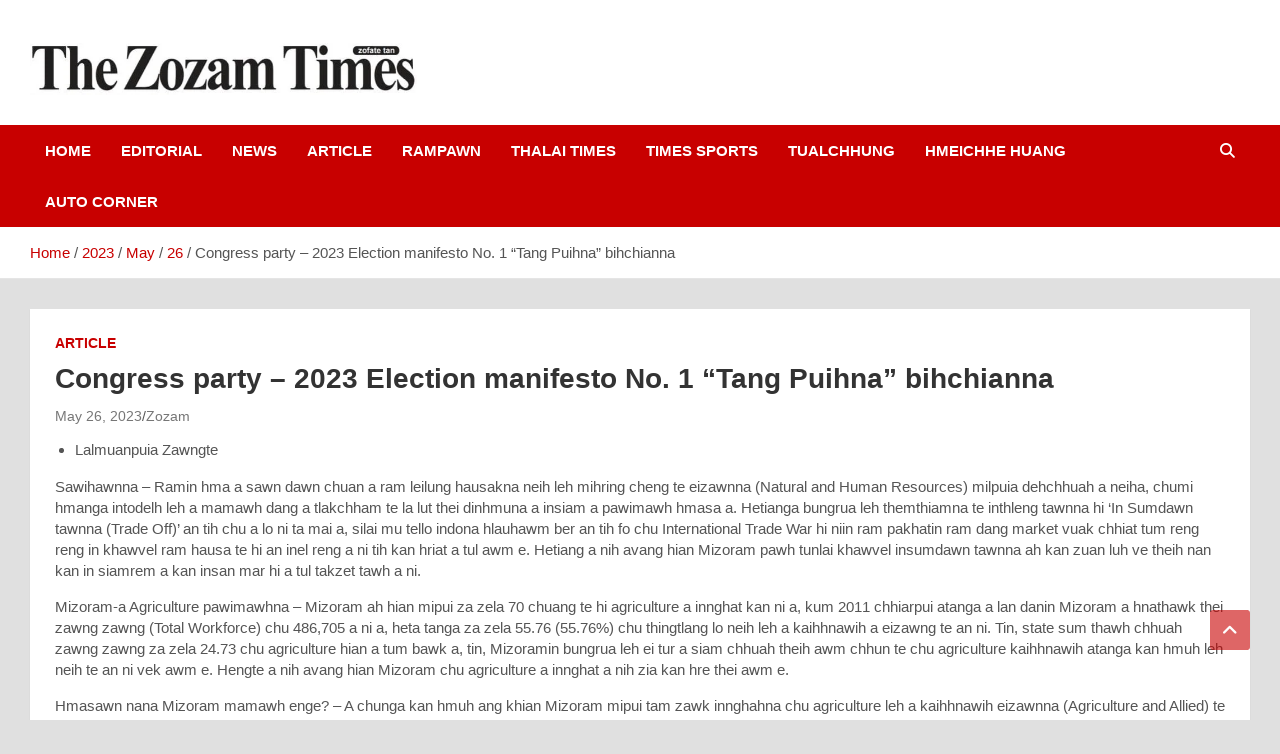

--- FILE ---
content_type: text/html; charset=UTF-8
request_url: https://thezozamtimes.in/2023/05/26/congress-party-2023-election-manifesto-no-1-tang-puihna-bihchianna/
body_size: 18947
content:
<!doctype html><html lang="en-US"><head><script data-no-optimize="1">var litespeed_docref=sessionStorage.getItem("litespeed_docref");litespeed_docref&&(Object.defineProperty(document,"referrer",{get:function(){return litespeed_docref}}),sessionStorage.removeItem("litespeed_docref"));</script> <meta charset="UTF-8"><meta name="viewport" content="width=device-width, initial-scale=1, shrink-to-fit=no"><link rel="profile" href="https://gmpg.org/xfn/11"><title>Congress party &#8211; 2023 Election manifesto No. 1 “Tang Puihna” bihchianna &#8211; The Zozam Times</title><style>#wpadminbar #wp-admin-bar-wccp_free_top_button .ab-icon:before {
	content: "\f160";
	color: #02CA02;
	top: 3px;
}
#wpadminbar #wp-admin-bar-wccp_free_top_button .ab-icon {
	transform: rotate(45deg);
}</style><meta name='robots' content='max-image-preview:large' /><style>img:is([sizes="auto" i], [sizes^="auto," i]) { contain-intrinsic-size: 3000px 1500px }</style><link rel='dns-prefetch' href='//www.googletagmanager.com' /><link rel='dns-prefetch' href='//fonts.googleapis.com' /><link rel='dns-prefetch' href='//pagead2.googlesyndication.com' /><link rel="alternate" type="application/rss+xml" title="The Zozam Times &raquo; Feed" href="https://thezozamtimes.in/feed/" /><link rel="alternate" type="application/rss+xml" title="The Zozam Times &raquo; Comments Feed" href="https://thezozamtimes.in/comments/feed/" /><link rel="alternate" type="application/rss+xml" title="The Zozam Times &raquo; Congress party &#8211; 2023 Election manifesto No. 1 “Tang Puihna” bihchianna Comments Feed" href="https://thezozamtimes.in/2023/05/26/congress-party-2023-election-manifesto-no-1-tang-puihna-bihchianna/feed/" /><link data-optimized="2" rel="stylesheet" href="https://thezozamtimes.in/wp-content/litespeed/css/9bbcf30337de53127ff8c67d3479223b.css?ver=c171c" /><style id='classic-theme-styles-inline-css' type='text/css'>/*! This file is auto-generated */
.wp-block-button__link{color:#fff;background-color:#32373c;border-radius:9999px;box-shadow:none;text-decoration:none;padding:calc(.667em + 2px) calc(1.333em + 2px);font-size:1.125em}.wp-block-file__button{background:#32373c;color:#fff;text-decoration:none}</style><style id='global-styles-inline-css' type='text/css'>:root{--wp--preset--aspect-ratio--square: 1;--wp--preset--aspect-ratio--4-3: 4/3;--wp--preset--aspect-ratio--3-4: 3/4;--wp--preset--aspect-ratio--3-2: 3/2;--wp--preset--aspect-ratio--2-3: 2/3;--wp--preset--aspect-ratio--16-9: 16/9;--wp--preset--aspect-ratio--9-16: 9/16;--wp--preset--color--black: #000000;--wp--preset--color--cyan-bluish-gray: #abb8c3;--wp--preset--color--white: #ffffff;--wp--preset--color--pale-pink: #f78da7;--wp--preset--color--vivid-red: #cf2e2e;--wp--preset--color--luminous-vivid-orange: #ff6900;--wp--preset--color--luminous-vivid-amber: #fcb900;--wp--preset--color--light-green-cyan: #7bdcb5;--wp--preset--color--vivid-green-cyan: #00d084;--wp--preset--color--pale-cyan-blue: #8ed1fc;--wp--preset--color--vivid-cyan-blue: #0693e3;--wp--preset--color--vivid-purple: #9b51e0;--wp--preset--gradient--vivid-cyan-blue-to-vivid-purple: linear-gradient(135deg,rgba(6,147,227,1) 0%,rgb(155,81,224) 100%);--wp--preset--gradient--light-green-cyan-to-vivid-green-cyan: linear-gradient(135deg,rgb(122,220,180) 0%,rgb(0,208,130) 100%);--wp--preset--gradient--luminous-vivid-amber-to-luminous-vivid-orange: linear-gradient(135deg,rgba(252,185,0,1) 0%,rgba(255,105,0,1) 100%);--wp--preset--gradient--luminous-vivid-orange-to-vivid-red: linear-gradient(135deg,rgba(255,105,0,1) 0%,rgb(207,46,46) 100%);--wp--preset--gradient--very-light-gray-to-cyan-bluish-gray: linear-gradient(135deg,rgb(238,238,238) 0%,rgb(169,184,195) 100%);--wp--preset--gradient--cool-to-warm-spectrum: linear-gradient(135deg,rgb(74,234,220) 0%,rgb(151,120,209) 20%,rgb(207,42,186) 40%,rgb(238,44,130) 60%,rgb(251,105,98) 80%,rgb(254,248,76) 100%);--wp--preset--gradient--blush-light-purple: linear-gradient(135deg,rgb(255,206,236) 0%,rgb(152,150,240) 100%);--wp--preset--gradient--blush-bordeaux: linear-gradient(135deg,rgb(254,205,165) 0%,rgb(254,45,45) 50%,rgb(107,0,62) 100%);--wp--preset--gradient--luminous-dusk: linear-gradient(135deg,rgb(255,203,112) 0%,rgb(199,81,192) 50%,rgb(65,88,208) 100%);--wp--preset--gradient--pale-ocean: linear-gradient(135deg,rgb(255,245,203) 0%,rgb(182,227,212) 50%,rgb(51,167,181) 100%);--wp--preset--gradient--electric-grass: linear-gradient(135deg,rgb(202,248,128) 0%,rgb(113,206,126) 100%);--wp--preset--gradient--midnight: linear-gradient(135deg,rgb(2,3,129) 0%,rgb(40,116,252) 100%);--wp--preset--font-size--small: 13px;--wp--preset--font-size--medium: 20px;--wp--preset--font-size--large: 36px;--wp--preset--font-size--x-large: 42px;--wp--preset--spacing--20: 0.44rem;--wp--preset--spacing--30: 0.67rem;--wp--preset--spacing--40: 1rem;--wp--preset--spacing--50: 1.5rem;--wp--preset--spacing--60: 2.25rem;--wp--preset--spacing--70: 3.38rem;--wp--preset--spacing--80: 5.06rem;--wp--preset--shadow--natural: 6px 6px 9px rgba(0, 0, 0, 0.2);--wp--preset--shadow--deep: 12px 12px 50px rgba(0, 0, 0, 0.4);--wp--preset--shadow--sharp: 6px 6px 0px rgba(0, 0, 0, 0.2);--wp--preset--shadow--outlined: 6px 6px 0px -3px rgba(255, 255, 255, 1), 6px 6px rgba(0, 0, 0, 1);--wp--preset--shadow--crisp: 6px 6px 0px rgba(0, 0, 0, 1);}:where(.is-layout-flex){gap: 0.5em;}:where(.is-layout-grid){gap: 0.5em;}body .is-layout-flex{display: flex;}.is-layout-flex{flex-wrap: wrap;align-items: center;}.is-layout-flex > :is(*, div){margin: 0;}body .is-layout-grid{display: grid;}.is-layout-grid > :is(*, div){margin: 0;}:where(.wp-block-columns.is-layout-flex){gap: 2em;}:where(.wp-block-columns.is-layout-grid){gap: 2em;}:where(.wp-block-post-template.is-layout-flex){gap: 1.25em;}:where(.wp-block-post-template.is-layout-grid){gap: 1.25em;}.has-black-color{color: var(--wp--preset--color--black) !important;}.has-cyan-bluish-gray-color{color: var(--wp--preset--color--cyan-bluish-gray) !important;}.has-white-color{color: var(--wp--preset--color--white) !important;}.has-pale-pink-color{color: var(--wp--preset--color--pale-pink) !important;}.has-vivid-red-color{color: var(--wp--preset--color--vivid-red) !important;}.has-luminous-vivid-orange-color{color: var(--wp--preset--color--luminous-vivid-orange) !important;}.has-luminous-vivid-amber-color{color: var(--wp--preset--color--luminous-vivid-amber) !important;}.has-light-green-cyan-color{color: var(--wp--preset--color--light-green-cyan) !important;}.has-vivid-green-cyan-color{color: var(--wp--preset--color--vivid-green-cyan) !important;}.has-pale-cyan-blue-color{color: var(--wp--preset--color--pale-cyan-blue) !important;}.has-vivid-cyan-blue-color{color: var(--wp--preset--color--vivid-cyan-blue) !important;}.has-vivid-purple-color{color: var(--wp--preset--color--vivid-purple) !important;}.has-black-background-color{background-color: var(--wp--preset--color--black) !important;}.has-cyan-bluish-gray-background-color{background-color: var(--wp--preset--color--cyan-bluish-gray) !important;}.has-white-background-color{background-color: var(--wp--preset--color--white) !important;}.has-pale-pink-background-color{background-color: var(--wp--preset--color--pale-pink) !important;}.has-vivid-red-background-color{background-color: var(--wp--preset--color--vivid-red) !important;}.has-luminous-vivid-orange-background-color{background-color: var(--wp--preset--color--luminous-vivid-orange) !important;}.has-luminous-vivid-amber-background-color{background-color: var(--wp--preset--color--luminous-vivid-amber) !important;}.has-light-green-cyan-background-color{background-color: var(--wp--preset--color--light-green-cyan) !important;}.has-vivid-green-cyan-background-color{background-color: var(--wp--preset--color--vivid-green-cyan) !important;}.has-pale-cyan-blue-background-color{background-color: var(--wp--preset--color--pale-cyan-blue) !important;}.has-vivid-cyan-blue-background-color{background-color: var(--wp--preset--color--vivid-cyan-blue) !important;}.has-vivid-purple-background-color{background-color: var(--wp--preset--color--vivid-purple) !important;}.has-black-border-color{border-color: var(--wp--preset--color--black) !important;}.has-cyan-bluish-gray-border-color{border-color: var(--wp--preset--color--cyan-bluish-gray) !important;}.has-white-border-color{border-color: var(--wp--preset--color--white) !important;}.has-pale-pink-border-color{border-color: var(--wp--preset--color--pale-pink) !important;}.has-vivid-red-border-color{border-color: var(--wp--preset--color--vivid-red) !important;}.has-luminous-vivid-orange-border-color{border-color: var(--wp--preset--color--luminous-vivid-orange) !important;}.has-luminous-vivid-amber-border-color{border-color: var(--wp--preset--color--luminous-vivid-amber) !important;}.has-light-green-cyan-border-color{border-color: var(--wp--preset--color--light-green-cyan) !important;}.has-vivid-green-cyan-border-color{border-color: var(--wp--preset--color--vivid-green-cyan) !important;}.has-pale-cyan-blue-border-color{border-color: var(--wp--preset--color--pale-cyan-blue) !important;}.has-vivid-cyan-blue-border-color{border-color: var(--wp--preset--color--vivid-cyan-blue) !important;}.has-vivid-purple-border-color{border-color: var(--wp--preset--color--vivid-purple) !important;}.has-vivid-cyan-blue-to-vivid-purple-gradient-background{background: var(--wp--preset--gradient--vivid-cyan-blue-to-vivid-purple) !important;}.has-light-green-cyan-to-vivid-green-cyan-gradient-background{background: var(--wp--preset--gradient--light-green-cyan-to-vivid-green-cyan) !important;}.has-luminous-vivid-amber-to-luminous-vivid-orange-gradient-background{background: var(--wp--preset--gradient--luminous-vivid-amber-to-luminous-vivid-orange) !important;}.has-luminous-vivid-orange-to-vivid-red-gradient-background{background: var(--wp--preset--gradient--luminous-vivid-orange-to-vivid-red) !important;}.has-very-light-gray-to-cyan-bluish-gray-gradient-background{background: var(--wp--preset--gradient--very-light-gray-to-cyan-bluish-gray) !important;}.has-cool-to-warm-spectrum-gradient-background{background: var(--wp--preset--gradient--cool-to-warm-spectrum) !important;}.has-blush-light-purple-gradient-background{background: var(--wp--preset--gradient--blush-light-purple) !important;}.has-blush-bordeaux-gradient-background{background: var(--wp--preset--gradient--blush-bordeaux) !important;}.has-luminous-dusk-gradient-background{background: var(--wp--preset--gradient--luminous-dusk) !important;}.has-pale-ocean-gradient-background{background: var(--wp--preset--gradient--pale-ocean) !important;}.has-electric-grass-gradient-background{background: var(--wp--preset--gradient--electric-grass) !important;}.has-midnight-gradient-background{background: var(--wp--preset--gradient--midnight) !important;}.has-small-font-size{font-size: var(--wp--preset--font-size--small) !important;}.has-medium-font-size{font-size: var(--wp--preset--font-size--medium) !important;}.has-large-font-size{font-size: var(--wp--preset--font-size--large) !important;}.has-x-large-font-size{font-size: var(--wp--preset--font-size--x-large) !important;}
:where(.wp-block-post-template.is-layout-flex){gap: 1.25em;}:where(.wp-block-post-template.is-layout-grid){gap: 1.25em;}
:where(.wp-block-columns.is-layout-flex){gap: 2em;}:where(.wp-block-columns.is-layout-grid){gap: 2em;}
:root :where(.wp-block-pullquote){font-size: 1.5em;line-height: 1.6;}</style> <script type="litespeed/javascript" data-src="https://thezozamtimes.in/wp-includes/js/jquery/jquery.min.js" id="jquery-core-js"></script> <!--[if lt IE 9]> <script type="text/javascript" src="https://thezozamtimes.in/wp-content/themes/newscard/assets/js/html5.js" id="html5-js"></script> <![endif]--> <script type="litespeed/javascript" data-src="https://www.googletagmanager.com/gtag/js?id=GT-PJSNDKW" id="google_gtagjs-js"></script> <script id="google_gtagjs-js-after" type="litespeed/javascript">window.dataLayer=window.dataLayer||[];function gtag(){dataLayer.push(arguments)}
gtag("set","linker",{"domains":["thezozamtimes.in"]});gtag("js",new Date());gtag("set","developer_id.dZTNiMT",!0);gtag("config","GT-PJSNDKW")</script> <link rel="https://api.w.org/" href="https://thezozamtimes.in/wp-json/" /><link rel="alternate" title="JSON" type="application/json" href="https://thezozamtimes.in/wp-json/wp/v2/posts/35519" /><link rel="EditURI" type="application/rsd+xml" title="RSD" href="https://thezozamtimes.in/xmlrpc.php?rsd" /><meta name="generator" content="WordPress 6.8.3" /><link rel="canonical" href="https://thezozamtimes.in/2023/05/26/congress-party-2023-election-manifesto-no-1-tang-puihna-bihchianna/" /><link rel='shortlink' href='https://thezozamtimes.in/?p=35519' /><link rel="alternate" title="oEmbed (JSON)" type="application/json+oembed" href="https://thezozamtimes.in/wp-json/oembed/1.0/embed?url=https%3A%2F%2Fthezozamtimes.in%2F2023%2F05%2F26%2Fcongress-party-2023-election-manifesto-no-1-tang-puihna-bihchianna%2F" /><link rel="alternate" title="oEmbed (XML)" type="text/xml+oembed" href="https://thezozamtimes.in/wp-json/oembed/1.0/embed?url=https%3A%2F%2Fthezozamtimes.in%2F2023%2F05%2F26%2Fcongress-party-2023-election-manifesto-no-1-tang-puihna-bihchianna%2F&#038;format=xml" /><meta name="generator" content="Site Kit by Google 1.131.0" /><script id="wpcp_disable_selection" type="litespeed/javascript">var image_save_msg='You are not allowed to save images!';var no_menu_msg='Context Menu disabled!';var smessage="Content is protected !!";function disableEnterKey(e){var elemtype=e.target.tagName;elemtype=elemtype.toUpperCase();if(elemtype=="TEXT"||elemtype=="TEXTAREA"||elemtype=="INPUT"||elemtype=="PASSWORD"||elemtype=="SELECT"||elemtype=="OPTION"||elemtype=="EMBED"){elemtype='TEXT'}
if(e.ctrlKey){var key;if(window.event)
key=window.event.keyCode;else key=e.which;if(elemtype!='TEXT'&&(key==97||key==65||key==67||key==99||key==88||key==120||key==26||key==85||key==86||key==83||key==43||key==73)){if(wccp_free_iscontenteditable(e))return!0;show_wpcp_message('You are not allowed to copy content or view source');return!1}else return!0}}
function wccp_free_iscontenteditable(e){var e=e||window.event;var target=e.target||e.srcElement;var elemtype=e.target.nodeName;elemtype=elemtype.toUpperCase();var iscontenteditable="false";if(typeof target.getAttribute!="undefined")iscontenteditable=target.getAttribute("contenteditable");var iscontenteditable2=!1;if(typeof target.isContentEditable!="undefined")iscontenteditable2=target.isContentEditable;if(target.parentElement.isContentEditable)iscontenteditable2=!0;if(iscontenteditable=="true"||iscontenteditable2==!0){if(typeof target.style!="undefined")target.style.cursor="text";return!0}}
function disable_copy(e){var e=e||window.event;var elemtype=e.target.tagName;elemtype=elemtype.toUpperCase();if(elemtype=="TEXT"||elemtype=="TEXTAREA"||elemtype=="INPUT"||elemtype=="PASSWORD"||elemtype=="SELECT"||elemtype=="OPTION"||elemtype=="EMBED"){elemtype='TEXT'}
if(wccp_free_iscontenteditable(e))return!0;var isSafari=/Safari/.test(navigator.userAgent)&&/Apple Computer/.test(navigator.vendor);var checker_IMG='';if(elemtype=="IMG"&&checker_IMG=='checked'&&e.detail>=2){show_wpcp_message(alertMsg_IMG);return!1}
if(elemtype!="TEXT"){if(smessage!==""&&e.detail==2)
show_wpcp_message(smessage);if(isSafari)
return!0;else return!1}}
function disable_copy_ie(){var e=e||window.event;var elemtype=window.event.srcElement.nodeName;elemtype=elemtype.toUpperCase();if(wccp_free_iscontenteditable(e))return!0;if(elemtype=="IMG"){show_wpcp_message(alertMsg_IMG);return!1}
if(elemtype!="TEXT"&&elemtype!="TEXTAREA"&&elemtype!="INPUT"&&elemtype!="PASSWORD"&&elemtype!="SELECT"&&elemtype!="OPTION"&&elemtype!="EMBED"){return!1}}
function reEnable(){return!0}
document.onkeydown=disableEnterKey;document.onselectstart=disable_copy_ie;if(navigator.userAgent.indexOf('MSIE')==-1){document.onmousedown=disable_copy;document.onclick=reEnable}
function disableSelection(target){if(typeof target.onselectstart!="undefined")
target.onselectstart=disable_copy_ie;else if(typeof target.style.MozUserSelect!="undefined"){target.style.MozUserSelect="none"}else target.onmousedown=function(){return!1}
target.style.cursor="default"}
window.onload=function(){disableSelection(document.body)};var onlongtouch;var timer;var touchduration=1000;var elemtype="";function touchstart(e){var e=e||window.event;var target=e.target||e.srcElement;elemtype=window.event.srcElement.nodeName;elemtype=elemtype.toUpperCase();if(!wccp_pro_is_passive())e.preventDefault();if(!timer){timer=setTimeout(onlongtouch,touchduration)}}
function touchend(){if(timer){clearTimeout(timer);timer=null}
onlongtouch()}
onlongtouch=function(e){if(elemtype!="TEXT"&&elemtype!="TEXTAREA"&&elemtype!="INPUT"&&elemtype!="PASSWORD"&&elemtype!="SELECT"&&elemtype!="EMBED"&&elemtype!="OPTION"){if(window.getSelection){if(window.getSelection().empty){window.getSelection().empty()}else if(window.getSelection().removeAllRanges){window.getSelection().removeAllRanges()}}else if(document.selection){document.selection.empty()}
return!1}};document.addEventListener("DOMContentLiteSpeedLoaded",function(event){window.addEventListener("touchstart",touchstart,!1);window.addEventListener("touchend",touchend,!1)});function wccp_pro_is_passive(){var cold=!1,hike=function(){};try{const object1={};var aid=Object.defineProperty(object1,'passive',{get(){cold=!0}});window.addEventListener('test',hike,aid);window.removeEventListener('test',hike,aid)}catch(e){}
return cold}</script> <script id="wpcp_disable_Right_Click" type="litespeed/javascript">document.ondragstart=function(){return!1}
function nocontext(e){return!1}
document.oncontextmenu=nocontext</script> <style>.unselectable
{
-moz-user-select:none;
-webkit-user-select:none;
cursor: default;
}
html
{
-webkit-touch-callout: none;
-webkit-user-select: none;
-khtml-user-select: none;
-moz-user-select: none;
-ms-user-select: none;
user-select: none;
-webkit-tap-highlight-color: rgba(0,0,0,0);
}</style> <script id="wpcp_css_disable_selection" type="litespeed/javascript">var e=document.getElementsByTagName('body')[0];if(e){e.setAttribute('unselectable',"on")}</script> <link rel="pingback" href="https://thezozamtimes.in/xmlrpc.php"><meta name="google-adsense-platform-account" content="ca-host-pub-2644536267352236"><meta name="google-adsense-platform-domain" content="sitekit.withgoogle.com">
<style type="text/css">.recentcomments a{display:inline !important;padding:0 !important;margin:0 !important;}</style><style type="text/css">.site-title,
			.site-description {
				position: absolute;
				clip: rect(1px, 1px, 1px, 1px);
			}</style><style type="text/css" id="custom-background-css">body.custom-background { background-color: #e0e0e0; }</style> <script type="litespeed/javascript" data-src="https://pagead2.googlesyndication.com/pagead/js/adsbygoogle.js?client=ca-pub-7957195399760824&amp;host=ca-host-pub-2644536267352236" crossorigin="anonymous"></script> <link rel="icon" href="https://thezozamtimes.in/wp-content/uploads/2021/10/index-150x150.png" sizes="32x32" /><link rel="icon" href="https://thezozamtimes.in/wp-content/uploads/2021/10/index.png" sizes="192x192" /><link rel="apple-touch-icon" href="https://thezozamtimes.in/wp-content/uploads/2021/10/index.png" /><meta name="msapplication-TileImage" content="https://thezozamtimes.in/wp-content/uploads/2021/10/index.png" /></head><body class="wp-singular post-template-default single single-post postid-35519 single-format-aside custom-background wp-custom-logo wp-theme-newscard theme-body unselectable"><div id="page" class="site">
<a class="skip-link screen-reader-text" href="#content">Skip to content</a><header id="masthead" class="site-header"><nav class="navbar navbar-expand-lg d-block"><div class="navbar-head" ><div class="container"><div class="row navbar-head-row align-items-center"><div class="col-lg-4"><div class="site-branding navbar-brand">
<a href="https://thezozamtimes.in/" class="custom-logo-link" rel="home"><img data-lazyloaded="1" src="[data-uri]" width="691" height="116" data-src="https://thezozamtimes.in/wp-content/uploads/2021/08/cropped-zoram.jpg" class="custom-logo" alt="The Zozam Times" decoding="async" fetchpriority="high" data-srcset="https://thezozamtimes.in/wp-content/uploads/2021/08/cropped-zoram.jpg 691w, https://thezozamtimes.in/wp-content/uploads/2021/08/cropped-zoram-300x50.jpg 300w" data-sizes="(max-width: 691px) 100vw, 691px" /></a><h2 class="site-title"><a href="https://thezozamtimes.in/" rel="home">The Zozam Times</a></h2><p class="site-description">Zo fate tan</p></div></div></div></div></div><div class="navigation-bar"><div class="navigation-bar-top"><div class="container">
<button class="navbar-toggler menu-toggle" type="button" data-toggle="collapse" data-target="#navbarCollapse" aria-controls="navbarCollapse" aria-expanded="false" aria-label="Toggle navigation"></button>
<span class="search-toggle"></span></div><div class="search-bar"><div class="container"><div class="search-block off"><form action="https://thezozamtimes.in/" method="get" class="search-form">
<label class="assistive-text"> Search </label><div class="input-group">
<input type="search" value="" placeholder="Search" class="form-control s" name="s"><div class="input-group-prepend">
<button class="btn btn-theme">Search</button></div></div></form></div></div></div></div><div class="navbar-main"><div class="container"><div class="collapse navbar-collapse" id="navbarCollapse"><div id="site-navigation" class="main-navigation nav-uppercase" role="navigation"><ul class="nav-menu navbar-nav d-lg-block"><li id="menu-item-18" class="menu-item menu-item-type-post_type menu-item-object-page menu-item-home menu-item-18"><a href="https://thezozamtimes.in/">HOME</a></li><li id="menu-item-370" class="menu-item menu-item-type-taxonomy menu-item-object-category menu-item-370"><a href="https://thezozamtimes.in/category/editorial/">Editorial</a></li><li id="menu-item-17" class="menu-item menu-item-type-post_type menu-item-object-page current_page_parent menu-item-17"><a href="https://thezozamtimes.in/blog/">News</a></li><li id="menu-item-19" class="menu-item menu-item-type-taxonomy menu-item-object-category current-post-ancestor current-menu-parent current-post-parent menu-item-19"><a href="https://thezozamtimes.in/category/thalai-times/">Article</a></li><li id="menu-item-20" class="menu-item menu-item-type-taxonomy menu-item-object-category menu-item-20"><a href="https://thezozamtimes.in/category/rampawn/">Rampawn</a></li><li id="menu-item-21" class="menu-item menu-item-type-taxonomy menu-item-object-category menu-item-21"><a href="https://thezozamtimes.in/category/thalai-times-2/">Thalai times</a></li><li id="menu-item-22" class="menu-item menu-item-type-taxonomy menu-item-object-category menu-item-22"><a href="https://thezozamtimes.in/category/times-sports/">Times sports</a></li><li id="menu-item-23" class="menu-item menu-item-type-taxonomy menu-item-object-category menu-item-23"><a href="https://thezozamtimes.in/category/tualchhung/">Tualchhung</a></li><li id="menu-item-8962" class="menu-item menu-item-type-taxonomy menu-item-object-category menu-item-8962"><a href="https://thezozamtimes.in/category/hmeichhe-huang/">Hmeichhe Huang</a></li><li id="menu-item-8963" class="menu-item menu-item-type-taxonomy menu-item-object-category menu-item-8963"><a href="https://thezozamtimes.in/category/auto-corner/">Auto Corner</a></li></ul></div></div><div class="nav-search">
<span class="search-toggle"></span></div></div></div></div></nav><div id="breadcrumb"><div class="container"><div role="navigation" aria-label="Breadcrumbs" class="breadcrumb-trail breadcrumbs" itemprop="breadcrumb"><ul class="trail-items" itemscope itemtype="http://schema.org/BreadcrumbList"><meta name="numberOfItems" content="5" /><meta name="itemListOrder" content="Ascending" /><li itemprop="itemListElement" itemscope itemtype="http://schema.org/ListItem" class="trail-item trail-begin"><a href="https://thezozamtimes.in/" rel="home" itemprop="item"><span itemprop="name">Home</span></a><meta itemprop="position" content="1" /></li><li itemprop="itemListElement" itemscope itemtype="http://schema.org/ListItem" class="trail-item"><a href="https://thezozamtimes.in/2023/" itemprop="item"><span itemprop="name">2023</span></a><meta itemprop="position" content="2" /></li><li itemprop="itemListElement" itemscope itemtype="http://schema.org/ListItem" class="trail-item"><a href="https://thezozamtimes.in/2023/05/" itemprop="item"><span itemprop="name">May</span></a><meta itemprop="position" content="3" /></li><li itemprop="itemListElement" itemscope itemtype="http://schema.org/ListItem" class="trail-item"><a href="https://thezozamtimes.in/2023/05/26/" itemprop="item"><span itemprop="name">26</span></a><meta itemprop="position" content="4" /></li><li itemprop="itemListElement" itemscope itemtype="http://schema.org/ListItem" class="trail-item trail-end"><span itemprop="name">Congress party &#8211; 2023 Election manifesto No. 1 “Tang Puihna” bihchianna</span><meta itemprop="position" content="5" /></li></ul></div></div></div></header><div id="content" class="site-content "><div class="container"><div class="row justify-content-center site-content-row"><div id="primary" class="col-lg-12 content-area"><main id="main" class="site-main"><div class="post-35519 post type-post status-publish format-aside hentry category-thalai-times post_format-post-format-aside"><div class="entry-meta category-meta"><div class="cat-links"><a href="https://thezozamtimes.in/category/thalai-times/" rel="category tag">Article</a></div></div><header class="entry-header"><h1 class="entry-title">Congress party &#8211; 2023 Election manifesto No. 1 “Tang Puihna” bihchianna</h1><div class="entry-meta"><div class="date"><a href="https://thezozamtimes.in/2023/05/26/congress-party-2023-election-manifesto-no-1-tang-puihna-bihchianna/" title="Congress party &#8211; 2023 Election manifesto No. 1 “Tang Puihna” bihchianna">May 26, 2023</a></div><div class="by-author vcard author"><a href="https://thezozamtimes.in/author/admin/">Zozam</a></div></div></header><div class="entry-content"><ul class="wp-block-list"><li>Lalmuanpuia Zawngte</li></ul><p>Sawihawnna – Ramin hma a sawn dawn chuan a ram leilung hausakna neih leh mihring cheng te eizawnna (Natural and Human Resources) milpuia dehchhuah a neiha, chumi hmanga intodelh leh a mamawh dang a tlakchham te la lut thei dinhmuna a insiam a pawimawh hmasa a. Hetianga bungrua leh themthiamna te inthleng tawnna hi ‘In Sumdawn tawnna (Trade Off)’ an tih chu a lo ni ta mai a, silai mu tello indona hlauhawm ber an tih fo chu International Trade War hi niin ram pakhatin ram dang market vuak chhiat tum reng reng in khawvel ram hausa te hi an inel reng a ni tih kan hriat a tul awm e. Hetiang a nih avang hian Mizoram pawh tunlai khawvel insumdawn tawnna ah kan zuan luh ve theih nan kan in siamrem a kan insan mar hi a tul takzet tawh a ni.</p><p>Mizoram-a Agriculture pawimawhna – Mizoram ah hian mipui za zela 70 chuang te hi agriculture a innghat kan ni a, kum 2011 chhiarpui atanga a lan danin Mizoram a hnathawk thei zawng zawng (Total Workforce) chu 486,705 a ni a, heta tanga za zela 55.76 (55.76%) chu thingtlang lo neih leh a kaihhnawih a eizawng te an ni. Tin, state sum thawh chhuah zawng zawng za zela 24.73 chu agriculture hian a tum bawk a, tin, Mizoramin bungrua leh ei tur a siam chhuah theih awm chhun te chu agriculture kaihhnawih atanga kan hmuh leh neih te an ni vek awm e. Hengte a nih avang hian Mizoram chu agriculture a innghat a nih zia kan hre thei awm e.</p><p>Hmasawn nana Mizoram mamawh enge? – A chunga kan hmuh ang khian Mizoram mipui tam zawk innghahna chu agriculture leh a kaihhnawih eizawnna (Agriculture and Allied) te a ni a, Mizoram hmasawnna tak tak pawh a hril thui hle a ni. Kum 2011 census in a tarlan danin Mizoram-a mihring 525,435 te chu thingtlang lama khawsa niin heta tanga mi 271,390 i.e., 51.66 % te chu thingtlang lo neih (Jhum Cultivation) a eizawng an ni. A awmzia ber ni a lang chu- Mizoram ah hmasawnna tak tak thlen tir tur chuan heng thingtlang kut hmathawk te dinhmun siam that leh dehchhuah tam zawk an lo neih theih nana theihtawp a tan lak hi sorkar mawhphurhna a ni chiang hle a ni.</p><p>Kum 2023 MLA Election-a Congress Party Manifesto chu Enge ni? – Congress Party Manifesto No.1 ‘TANG PUIHNA’ hi a zavai chuan kan tar chhuak senglo anga mahse a hlawm lian (main points) deuh deuh 4-te han tarlang ta ila-</p><ol class="wp-block-list"><li>Kut hnathawktu, hlawhtling mek leh hlawhtling mai thei dinhmuna ding, theihtawpa tang mekte tan – kawng tha,thali chin uar tur bik siam, thlai hralhna leh thiar velna (Marketing &amp; Transportation), thlai venhimna lam, etc., etc.,.</li><li>Sorkar ruahmanna hnuaia intodelh tura tang duh, mahnia bul tan ngaihna hre silo te, tan nachang hrelo te pawh zirtirna leh kaihhruaina pein hetiang hian chhawmdawl an ni ang.</li><li>Thalai, sorkar hna hmuh loh avanga thawhchhuah nei thei loten, an thiam zawng leh theih zawng hmanga ei an hmuh theih dan tur kawng zawn sakin a tul anga chhawmdawl an ni ang – Targetted Skill Development, Entrepreneurship Development Programme, Technical leh<br>Language Free Training kalpui a ni ang.</li><li>Mi vanduai bik te, rilru leh taksa lama harsatna neih avanga engti kawng maha tan la ve theilo te tan – Social Security Scheme kalpui a ni ang.</li></ol><p>Manifesto Rintlak leh Hlawhtling thei tur a ni em? – A chunga Mizoram leh thingtlang kut hnathawk te dinhmun kan han tarlan tak te atanga ngaihtuah chuan Congress Party Manifesto-2023 hi Mizoram hmasawnna tur atana innghahna lungphum’ ti a sawi tlak a ni hial awm e. Mizoramah hian mihring 571,771 te chu khawpui (Urban Areas) a awm an ni a, a bak mihring 525,435 te chu thingtlang a awm an ni ve thung a, hetihlai erawh chuan Mizorama khawpui leh thingtlang dinhmun erawhchu a inthlau em em thung a ni. Tin, mihring nun leh hmun intluktlan lohna (Human and Regional Inequalities) lanasa lutuk hian Mizoram hmasawn loh zia chiang takin a rawn tarlang bawk a, heng intluktlan lohna tibo tur hian thingtlang hmasawnna tur a rang lama sorkar in a buatsaih char char hi tihmakmawh kan ti thei ang. Chuvangin, a chunga Congress Party Manifesto kan han tarlan tak te khi harsa lutuk loa tihhlawhtlin mai theih thil te a nih bak ah thingtlang hmasawnna kailawn rahbi hmasa te an nih avangin a rintlak a, Mizoram tan hmasawnna bulpui leh innghah ngamna a tih theih awm e.</p><p>Dehchhuah Tam zawk engtin nge kan neih theih ang? – India ram ang bawkin Mizoram ah hian mipui tam zawk fe chu thingtlang lo neih – kut hnathawk a eizawng an nih laiin sum dehchhuah erawh chu za zela 24.73 choh a ni a. Hei vang hian chaw leh sum chang thlai dehchhuah tam zawk dan tur ngaihtuah a tan lak sauh sauh hi a tul hle. Thlai chi hrang hrang kan lo thar chhuah theih nana thil tul hmasa leh rawtna te han tarlang ta ila –</p><ol class="wp-block-list"><li>Tlangram lo neih (Jhum Cultivation) hi Terrace Farming/Permanent Farming-a thlak,</li><li>Tunlai themthiamna (New Technologies) hman uar,</li><li>Hmun/Ram thar zuan zel lova leilung pangai hmang reng thei tura buatsaih (Enhancing Soil Quality),</li><li>Lo neitu ten hma thar an lak zel na tura an mamawh sum pukna tur awlsam zawk siam sak leh an hlawhchham palh pawha invenna tur tha tak siam sak (Agricultural Credit and Crop Insurance) te,</li><li>Thlai thar dehchhuah te tih ralna tur ngaihtuah (Efficient Market).</li></ol><p>Heng rawtna hrang hrang kan han chhawpchhuah tak te hi a taka chan tir tur pawhin thil harsa lutuk tur a awm miahlo a, Congress Party Manifesto – 2023 nen pawh nasa takin inanna thui tak a nei awm e.</p><p>Tlangkawmna &#8211; Mizoram ah sorkar hrang hrang lo piang tawh in agriculture hmasawnna tur chuan hma an han la ve bawk thin nachungin hmasawn tur tak tak atana tih takzet a hmalakna erawh hmuh tur a la awmlo ti ila kan sawi sual awm love. Amaherawhchu, Congress Party Pu Lalsawta kaihhruai ten Party Manifesto-a an chhawp chhuah tak te ngun taka han bih vang vang chuan thil lawmawm leh tih tak tak tumna a awm niin a lang a. Mizoram, a bik takin thingtlang kut hnathawktu te tan chuan na taka bawh huam huam chi ni awm tak a ni.</p></div></div><nav class="navigation post-navigation" aria-label="Posts"><h2 class="screen-reader-text">Post navigation</h2><div class="nav-links"><div class="nav-previous"><a href="https://thezozamtimes.in/2023/05/26/he-ramin-a-mamawh-chu/" rel="prev">He ramin a mamawh chu</a></div><div class="nav-next"><a href="https://thezozamtimes.in/2023/05/26/indona-vang-aiin-sik-leh-sa-khaihhnawih-chhiatna-vanga-baihvai-tam-zawk/" rel="next">Indona vang aiin sik leh sa khaihhnawih chhiatna vanga baihvai tam zawk</a></div></div></nav><div id="comments" class="comments-area"><div id="respond" class="comment-respond"><h3 id="reply-title" class="comment-reply-title">Leave a Reply <small><a rel="nofollow" id="cancel-comment-reply-link" href="/2023/05/26/congress-party-2023-election-manifesto-no-1-tang-puihna-bihchianna/#respond" style="display:none;">Cancel reply</a></small></h3><p class="must-log-in">You must be <a href="https://thezozamtimes.in/wp-login.php?redirect_to=https%3A%2F%2Fthezozamtimes.in%2F2023%2F05%2F26%2Fcongress-party-2023-election-manifesto-no-1-tang-puihna-bihchianna%2F">logged in</a> to post a comment.</p></div></div></main></div></div></div></div><footer id="colophon" class="site-footer" role="contentinfo"><div class="container"><section class="featured-stories"><h3 class="stories-title">
<a href="https://thezozamtimes.in/category/times-sports/">Times Sports</a></h3><div class="row gutter-parent-14"><div class="col-sm-6 col-lg-3"><div class="post-boxed"><div class="post-img-wrap"><div class="featured-post-img">
<a href="https://thezozamtimes.in/2026/01/16/sports-minister-in-nunsanga-lawmpuina-pawisa-fai-hlan/" class="post-img" style="background-image: url('https://thezozamtimes.in/wp-content/uploads/2026/01/Clipboard06-2-1024x770.jpg');"></a></div><div class="entry-meta category-meta"><div class="cat-links"><a href="https://thezozamtimes.in/category/times-sports/" rel="category tag">Times sports</a></div></div></div><div class="post-content"><h3 class="entry-title"><a href="https://thezozamtimes.in/2026/01/16/sports-minister-in-nunsanga-lawmpuina-pawisa-fai-hlan/">Sports minister-in Nunsanga lawmpuina pawisa fai hlan</a></h3><div class="entry-meta"><div class="date"><a href="https://thezozamtimes.in/2026/01/16/sports-minister-in-nunsanga-lawmpuina-pawisa-fai-hlan/" title="Sports minister-in Nunsanga lawmpuina pawisa fai hlan">January 16, 2026</a></div><div class="by-author vcard author"><a href="https://thezozamtimes.in/author/admin/">Zozam</a></div></div></div></div></div><div class="col-sm-6 col-lg-3"><div class="post-boxed"><div class="post-img-wrap"><div class="featured-post-img">
<a href="https://thezozamtimes.in/2026/01/16/grassroot-cricket-ah-midland-leh-nepali-school-champion/" class="post-img" style="background-image: url('https://thezozamtimes.in/wp-content/uploads/2026/01/Clipboard05-2-1024x576.jpg');"></a></div><div class="entry-meta category-meta"><div class="cat-links"><a href="https://thezozamtimes.in/category/times-sports/" rel="category tag">Times sports</a></div></div></div><div class="post-content"><h3 class="entry-title"><a href="https://thezozamtimes.in/2026/01/16/grassroot-cricket-ah-midland-leh-nepali-school-champion/">Grassroot cricket-ah Midland leh Nepali school champion</a></h3><div class="entry-meta"><div class="date"><a href="https://thezozamtimes.in/2026/01/16/grassroot-cricket-ah-midland-leh-nepali-school-champion/" title="Grassroot cricket-ah Midland leh Nepali school champion">January 16, 2026</a></div><div class="by-author vcard author"><a href="https://thezozamtimes.in/author/admin/">Zozam</a></div></div></div></div></div><div class="col-sm-6 col-lg-3"><div class="post-boxed"><div class="post-img-wrap"><div class="featured-post-img">
<a href="https://thezozamtimes.in/2026/01/15/fifa-in-2026-world-cup-a-thawhpui-atan-tiktok-thlang/" class="post-img" style="background-image: url('https://thezozamtimes.in/wp-content/uploads/2026/01/Clipboard04-2-1024x512.jpg');"></a></div><div class="entry-meta category-meta"><div class="cat-links"><a href="https://thezozamtimes.in/category/times-sports/" rel="category tag">Times sports</a></div></div></div><div class="post-content"><h3 class="entry-title"><a href="https://thezozamtimes.in/2026/01/15/fifa-in-2026-world-cup-a-thawhpui-atan-tiktok-thlang/">FIFA-in 2026 World Cup-a thawhpui atan TikTok thlang</a></h3><div class="entry-meta"><div class="date"><a href="https://thezozamtimes.in/2026/01/15/fifa-in-2026-world-cup-a-thawhpui-atan-tiktok-thlang/" title="FIFA-in 2026 World Cup-a thawhpui atan TikTok thlang">January 15, 2026</a></div><div class="by-author vcard author"><a href="https://thezozamtimes.in/author/admin/">Zozam</a></div></div></div></div></div><div class="col-sm-6 col-lg-3"><div class="post-boxed"><div class="post-img-wrap"><div class="featured-post-img">
<a href="https://thezozamtimes.in/2026/01/15/garcia-leh-marrios-inhnek-dawn/" class="post-img" style="background-image: url('https://thezozamtimes.in/wp-content/uploads/2026/01/Clipboard03-2.jpg');"></a></div><div class="entry-meta category-meta"><div class="cat-links"><a href="https://thezozamtimes.in/category/times-sports/" rel="category tag">Times sports</a></div></div></div><div class="post-content"><h3 class="entry-title"><a href="https://thezozamtimes.in/2026/01/15/garcia-leh-marrios-inhnek-dawn/">Garcia leh Marrios inhnek dawn</a></h3><div class="entry-meta"><div class="date"><a href="https://thezozamtimes.in/2026/01/15/garcia-leh-marrios-inhnek-dawn/" title="Garcia leh Marrios inhnek dawn">January 15, 2026</a></div><div class="by-author vcard author"><a href="https://thezozamtimes.in/author/admin/">Zozam</a></div></div></div></div></div></div></section></div><div class="widget-area"><div class="container"><div class="row"><div class="col-sm-6 col-lg-3"><section id="text-3" class="widget widget_text"><div class="textwidget"><p><strong>The Zozam Times</strong></p><p>Congress Bhawan Building<br />
Treasury Square<br />
Aizawl, Mizoram<br />
Ph: (0389)2301767</p></div></section></div><div class="col-sm-6 col-lg-3"><section id="text-4" class="widget widget_text"><h3 class="widget-title">Connect with us</h3><div class="textwidget"><p><a href="https://twitter.com/thezozamtimes">Facebook</a></p><p><a href="https://twitter.com/thezozamtimes">Twitter</a></p><p>&nbsp;</p></div></section></div><div class="col-sm-6 col-lg-3"><section id="archives-4" class="widget widget_archive"><h3 class="widget-title">Archives</h3>		<label class="screen-reader-text" for="archives-dropdown-4">Archives</label>
<select id="archives-dropdown-4" name="archive-dropdown"><option value="">Select Month</option><option value='https://thezozamtimes.in/2026/01/'> January 2026 &nbsp;(76)</option><option value='https://thezozamtimes.in/2025/12/'> December 2025 &nbsp;(263)</option><option value='https://thezozamtimes.in/2025/11/'> November 2025 &nbsp;(332)</option><option value='https://thezozamtimes.in/2025/10/'> October 2025 &nbsp;(301)</option><option value='https://thezozamtimes.in/2025/09/'> September 2025 &nbsp;(371)</option><option value='https://thezozamtimes.in/2025/08/'> August 2025 &nbsp;(354)</option><option value='https://thezozamtimes.in/2025/07/'> July 2025 &nbsp;(397)</option><option value='https://thezozamtimes.in/2025/06/'> June 2025 &nbsp;(342)</option><option value='https://thezozamtimes.in/2025/05/'> May 2025 &nbsp;(351)</option><option value='https://thezozamtimes.in/2025/04/'> April 2025 &nbsp;(310)</option><option value='https://thezozamtimes.in/2025/03/'> March 2025 &nbsp;(217)</option><option value='https://thezozamtimes.in/2025/02/'> February 2025 &nbsp;(317)</option><option value='https://thezozamtimes.in/2025/01/'> January 2025 &nbsp;(354)</option><option value='https://thezozamtimes.in/2024/12/'> December 2024 &nbsp;(226)</option><option value='https://thezozamtimes.in/2024/11/'> November 2024 &nbsp;(17)</option><option value='https://thezozamtimes.in/2024/10/'> October 2024 &nbsp;(140)</option><option value='https://thezozamtimes.in/2024/09/'> September 2024 &nbsp;(285)</option><option value='https://thezozamtimes.in/2024/08/'> August 2024 &nbsp;(332)</option><option value='https://thezozamtimes.in/2024/07/'> July 2024 &nbsp;(329)</option><option value='https://thezozamtimes.in/2024/06/'> June 2024 &nbsp;(332)</option><option value='https://thezozamtimes.in/2024/05/'> May 2024 &nbsp;(335)</option><option value='https://thezozamtimes.in/2024/04/'> April 2024 &nbsp;(373)</option><option value='https://thezozamtimes.in/2024/03/'> March 2024 &nbsp;(401)</option><option value='https://thezozamtimes.in/2024/02/'> February 2024 &nbsp;(826)</option><option value='https://thezozamtimes.in/2024/01/'> January 2024 &nbsp;(417)</option><option value='https://thezozamtimes.in/2023/12/'> December 2023 &nbsp;(436)</option><option value='https://thezozamtimes.in/2023/11/'> November 2023 &nbsp;(686)</option><option value='https://thezozamtimes.in/2023/10/'> October 2023 &nbsp;(738)</option><option value='https://thezozamtimes.in/2023/09/'> September 2023 &nbsp;(794)</option><option value='https://thezozamtimes.in/2023/08/'> August 2023 &nbsp;(836)</option><option value='https://thezozamtimes.in/2023/07/'> July 2023 &nbsp;(716)</option><option value='https://thezozamtimes.in/2023/06/'> June 2023 &nbsp;(867)</option><option value='https://thezozamtimes.in/2023/05/'> May 2023 &nbsp;(899)</option><option value='https://thezozamtimes.in/2023/04/'> April 2023 &nbsp;(691)</option><option value='https://thezozamtimes.in/2023/03/'> March 2023 &nbsp;(867)</option><option value='https://thezozamtimes.in/2023/02/'> February 2023 &nbsp;(834)</option><option value='https://thezozamtimes.in/2023/01/'> January 2023 &nbsp;(668)</option><option value='https://thezozamtimes.in/2022/12/'> December 2022 &nbsp;(523)</option><option value='https://thezozamtimes.in/2022/11/'> November 2022 &nbsp;(648)</option><option value='https://thezozamtimes.in/2022/10/'> October 2022 &nbsp;(710)</option><option value='https://thezozamtimes.in/2022/09/'> September 2022 &nbsp;(877)</option><option value='https://thezozamtimes.in/2022/08/'> August 2022 &nbsp;(964)</option><option value='https://thezozamtimes.in/2022/07/'> July 2022 &nbsp;(935)</option><option value='https://thezozamtimes.in/2022/06/'> June 2022 &nbsp;(624)</option><option value='https://thezozamtimes.in/2022/05/'> May 2022 &nbsp;(766)</option><option value='https://thezozamtimes.in/2022/04/'> April 2022 &nbsp;(726)</option><option value='https://thezozamtimes.in/2022/03/'> March 2022 &nbsp;(632)</option><option value='https://thezozamtimes.in/2022/02/'> February 2022 &nbsp;(553)</option><option value='https://thezozamtimes.in/2022/01/'> January 2022 &nbsp;(458)</option><option value='https://thezozamtimes.in/2021/12/'> December 2021 &nbsp;(407)</option><option value='https://thezozamtimes.in/2021/11/'> November 2021 &nbsp;(618)</option><option value='https://thezozamtimes.in/2021/10/'> October 2021 &nbsp;(338)</option></select> <script type="litespeed/javascript">(function(){var dropdown=document.getElementById("archives-dropdown-4");function onSelectChange(){if(dropdown.options[dropdown.selectedIndex].value!==''){document.location.href=this.options[this.selectedIndex].value}}
dropdown.onchange=onSelectChange})()</script> </section></div><div class="col-sm-6 col-lg-3"></div></div></div></div><div class="site-info"><div class="container"><div class="row"><div class="copyright col-lg order-lg-1 text-lg-left"><div class="theme-link">
Copyright &copy; 2026 <a href="https://thezozamtimes.in/" title="The Zozam Times" >The Zozam Times</a></div><div class="author-link">Theme by: <a href="https://www.themehorse.com" target="_blank" rel="noopener noreferrer" title="Theme Horse" >Theme Horse</a></div><div class="wp-link">Proudly Powered by: <a href="http://wordpress.org/" target="_blank" rel="noopener noreferrer" title="WordPress">WordPress</a></div></div></div></div></div></footer><div class="back-to-top"><a title="Go to Top" href="#masthead"></a></div></div> <script type="speculationrules">{"prefetch":[{"source":"document","where":{"and":[{"href_matches":"\/*"},{"not":{"href_matches":["\/wp-*.php","\/wp-admin\/*","\/wp-content\/uploads\/*","\/wp-content\/*","\/wp-content\/plugins\/*","\/wp-content\/themes\/newscard\/*","\/*\\?(.+)"]}},{"not":{"selector_matches":"a[rel~=\"nofollow\"]"}},{"not":{"selector_matches":".no-prefetch, .no-prefetch a"}}]},"eagerness":"conservative"}]}</script> <div id="wpcp-error-message" class="msgmsg-box-wpcp hideme"><span>error: </span>Content is protected !!</div> <script type="litespeed/javascript">var timeout_result;function show_wpcp_message(smessage){if(smessage!==""){var smessage_text='<span>Alert: </span>'+smessage;document.getElementById("wpcp-error-message").innerHTML=smessage_text;document.getElementById("wpcp-error-message").className="msgmsg-box-wpcp warning-wpcp showme";clearTimeout(timeout_result);timeout_result=setTimeout(hide_message,3000)}}
function hide_message(){document.getElementById("wpcp-error-message").className="msgmsg-box-wpcp warning-wpcp hideme"}</script> <style>@media print {
	body * {display: none !important;}
		body:after {
		content: "You are not allowed to print preview this page, Thank you"; }
	}</style><style type="text/css">#wpcp-error-message {
	    direction: ltr;
	    text-align: center;
	    transition: opacity 900ms ease 0s;
	    z-index: 99999999;
	}
	.hideme {
    	opacity:0;
    	visibility: hidden;
	}
	.showme {
    	opacity:1;
    	visibility: visible;
	}
	.msgmsg-box-wpcp {
		border:1px solid #f5aca6;
		border-radius: 10px;
		color: #555;
		font-family: Tahoma;
		font-size: 11px;
		margin: 10px;
		padding: 10px 36px;
		position: fixed;
		width: 255px;
		top: 50%;
  		left: 50%;
  		margin-top: -10px;
  		margin-left: -130px;
  		-webkit-box-shadow: 0px 0px 34px 2px rgba(242,191,191,1);
		-moz-box-shadow: 0px 0px 34px 2px rgba(242,191,191,1);
		box-shadow: 0px 0px 34px 2px rgba(242,191,191,1);
	}
	.msgmsg-box-wpcp span {
		font-weight:bold;
		text-transform:uppercase;
	}
		.warning-wpcp {
		background:#ffecec url('https://thezozamtimes.in/wp-content/plugins/wp-content-copy-protector/images/warning.png') no-repeat 10px 50%;
	}</style> <script data-no-optimize="1">window.lazyLoadOptions=Object.assign({},{threshold:300},window.lazyLoadOptions||{});!function(t,e){"object"==typeof exports&&"undefined"!=typeof module?module.exports=e():"function"==typeof define&&define.amd?define(e):(t="undefined"!=typeof globalThis?globalThis:t||self).LazyLoad=e()}(this,function(){"use strict";function e(){return(e=Object.assign||function(t){for(var e=1;e<arguments.length;e++){var n,a=arguments[e];for(n in a)Object.prototype.hasOwnProperty.call(a,n)&&(t[n]=a[n])}return t}).apply(this,arguments)}function o(t){return e({},at,t)}function l(t,e){return t.getAttribute(gt+e)}function c(t){return l(t,vt)}function s(t,e){return function(t,e,n){e=gt+e;null!==n?t.setAttribute(e,n):t.removeAttribute(e)}(t,vt,e)}function i(t){return s(t,null),0}function r(t){return null===c(t)}function u(t){return c(t)===_t}function d(t,e,n,a){t&&(void 0===a?void 0===n?t(e):t(e,n):t(e,n,a))}function f(t,e){et?t.classList.add(e):t.className+=(t.className?" ":"")+e}function _(t,e){et?t.classList.remove(e):t.className=t.className.replace(new RegExp("(^|\\s+)"+e+"(\\s+|$)")," ").replace(/^\s+/,"").replace(/\s+$/,"")}function g(t){return t.llTempImage}function v(t,e){!e||(e=e._observer)&&e.unobserve(t)}function b(t,e){t&&(t.loadingCount+=e)}function p(t,e){t&&(t.toLoadCount=e)}function n(t){for(var e,n=[],a=0;e=t.children[a];a+=1)"SOURCE"===e.tagName&&n.push(e);return n}function h(t,e){(t=t.parentNode)&&"PICTURE"===t.tagName&&n(t).forEach(e)}function a(t,e){n(t).forEach(e)}function m(t){return!!t[lt]}function E(t){return t[lt]}function I(t){return delete t[lt]}function y(e,t){var n;m(e)||(n={},t.forEach(function(t){n[t]=e.getAttribute(t)}),e[lt]=n)}function L(a,t){var o;m(a)&&(o=E(a),t.forEach(function(t){var e,n;e=a,(t=o[n=t])?e.setAttribute(n,t):e.removeAttribute(n)}))}function k(t,e,n){f(t,e.class_loading),s(t,st),n&&(b(n,1),d(e.callback_loading,t,n))}function A(t,e,n){n&&t.setAttribute(e,n)}function O(t,e){A(t,rt,l(t,e.data_sizes)),A(t,it,l(t,e.data_srcset)),A(t,ot,l(t,e.data_src))}function w(t,e,n){var a=l(t,e.data_bg_multi),o=l(t,e.data_bg_multi_hidpi);(a=nt&&o?o:a)&&(t.style.backgroundImage=a,n=n,f(t=t,(e=e).class_applied),s(t,dt),n&&(e.unobserve_completed&&v(t,e),d(e.callback_applied,t,n)))}function x(t,e){!e||0<e.loadingCount||0<e.toLoadCount||d(t.callback_finish,e)}function M(t,e,n){t.addEventListener(e,n),t.llEvLisnrs[e]=n}function N(t){return!!t.llEvLisnrs}function z(t){if(N(t)){var e,n,a=t.llEvLisnrs;for(e in a){var o=a[e];n=e,o=o,t.removeEventListener(n,o)}delete t.llEvLisnrs}}function C(t,e,n){var a;delete t.llTempImage,b(n,-1),(a=n)&&--a.toLoadCount,_(t,e.class_loading),e.unobserve_completed&&v(t,n)}function R(i,r,c){var l=g(i)||i;N(l)||function(t,e,n){N(t)||(t.llEvLisnrs={});var a="VIDEO"===t.tagName?"loadeddata":"load";M(t,a,e),M(t,"error",n)}(l,function(t){var e,n,a,o;n=r,a=c,o=u(e=i),C(e,n,a),f(e,n.class_loaded),s(e,ut),d(n.callback_loaded,e,a),o||x(n,a),z(l)},function(t){var e,n,a,o;n=r,a=c,o=u(e=i),C(e,n,a),f(e,n.class_error),s(e,ft),d(n.callback_error,e,a),o||x(n,a),z(l)})}function T(t,e,n){var a,o,i,r,c;t.llTempImage=document.createElement("IMG"),R(t,e,n),m(c=t)||(c[lt]={backgroundImage:c.style.backgroundImage}),i=n,r=l(a=t,(o=e).data_bg),c=l(a,o.data_bg_hidpi),(r=nt&&c?c:r)&&(a.style.backgroundImage='url("'.concat(r,'")'),g(a).setAttribute(ot,r),k(a,o,i)),w(t,e,n)}function G(t,e,n){var a;R(t,e,n),a=e,e=n,(t=Et[(n=t).tagName])&&(t(n,a),k(n,a,e))}function D(t,e,n){var a;a=t,(-1<It.indexOf(a.tagName)?G:T)(t,e,n)}function S(t,e,n){var a;t.setAttribute("loading","lazy"),R(t,e,n),a=e,(e=Et[(n=t).tagName])&&e(n,a),s(t,_t)}function V(t){t.removeAttribute(ot),t.removeAttribute(it),t.removeAttribute(rt)}function j(t){h(t,function(t){L(t,mt)}),L(t,mt)}function F(t){var e;(e=yt[t.tagName])?e(t):m(e=t)&&(t=E(e),e.style.backgroundImage=t.backgroundImage)}function P(t,e){var n;F(t),n=e,r(e=t)||u(e)||(_(e,n.class_entered),_(e,n.class_exited),_(e,n.class_applied),_(e,n.class_loading),_(e,n.class_loaded),_(e,n.class_error)),i(t),I(t)}function U(t,e,n,a){var o;n.cancel_on_exit&&(c(t)!==st||"IMG"===t.tagName&&(z(t),h(o=t,function(t){V(t)}),V(o),j(t),_(t,n.class_loading),b(a,-1),i(t),d(n.callback_cancel,t,e,a)))}function $(t,e,n,a){var o,i,r=(i=t,0<=bt.indexOf(c(i)));s(t,"entered"),f(t,n.class_entered),_(t,n.class_exited),o=t,i=a,n.unobserve_entered&&v(o,i),d(n.callback_enter,t,e,a),r||D(t,n,a)}function q(t){return t.use_native&&"loading"in HTMLImageElement.prototype}function H(t,o,i){t.forEach(function(t){return(a=t).isIntersecting||0<a.intersectionRatio?$(t.target,t,o,i):(e=t.target,n=t,a=o,t=i,void(r(e)||(f(e,a.class_exited),U(e,n,a,t),d(a.callback_exit,e,n,t))));var e,n,a})}function B(e,n){var t;tt&&!q(e)&&(n._observer=new IntersectionObserver(function(t){H(t,e,n)},{root:(t=e).container===document?null:t.container,rootMargin:t.thresholds||t.threshold+"px"}))}function J(t){return Array.prototype.slice.call(t)}function K(t){return t.container.querySelectorAll(t.elements_selector)}function Q(t){return c(t)===ft}function W(t,e){return e=t||K(e),J(e).filter(r)}function X(e,t){var n;(n=K(e),J(n).filter(Q)).forEach(function(t){_(t,e.class_error),i(t)}),t.update()}function t(t,e){var n,a,t=o(t);this._settings=t,this.loadingCount=0,B(t,this),n=t,a=this,Y&&window.addEventListener("online",function(){X(n,a)}),this.update(e)}var Y="undefined"!=typeof window,Z=Y&&!("onscroll"in window)||"undefined"!=typeof navigator&&/(gle|ing|ro)bot|crawl|spider/i.test(navigator.userAgent),tt=Y&&"IntersectionObserver"in window,et=Y&&"classList"in document.createElement("p"),nt=Y&&1<window.devicePixelRatio,at={elements_selector:".lazy",container:Z||Y?document:null,threshold:300,thresholds:null,data_src:"src",data_srcset:"srcset",data_sizes:"sizes",data_bg:"bg",data_bg_hidpi:"bg-hidpi",data_bg_multi:"bg-multi",data_bg_multi_hidpi:"bg-multi-hidpi",data_poster:"poster",class_applied:"applied",class_loading:"litespeed-loading",class_loaded:"litespeed-loaded",class_error:"error",class_entered:"entered",class_exited:"exited",unobserve_completed:!0,unobserve_entered:!1,cancel_on_exit:!0,callback_enter:null,callback_exit:null,callback_applied:null,callback_loading:null,callback_loaded:null,callback_error:null,callback_finish:null,callback_cancel:null,use_native:!1},ot="src",it="srcset",rt="sizes",ct="poster",lt="llOriginalAttrs",st="loading",ut="loaded",dt="applied",ft="error",_t="native",gt="data-",vt="ll-status",bt=[st,ut,dt,ft],pt=[ot],ht=[ot,ct],mt=[ot,it,rt],Et={IMG:function(t,e){h(t,function(t){y(t,mt),O(t,e)}),y(t,mt),O(t,e)},IFRAME:function(t,e){y(t,pt),A(t,ot,l(t,e.data_src))},VIDEO:function(t,e){a(t,function(t){y(t,pt),A(t,ot,l(t,e.data_src))}),y(t,ht),A(t,ct,l(t,e.data_poster)),A(t,ot,l(t,e.data_src)),t.load()}},It=["IMG","IFRAME","VIDEO"],yt={IMG:j,IFRAME:function(t){L(t,pt)},VIDEO:function(t){a(t,function(t){L(t,pt)}),L(t,ht),t.load()}},Lt=["IMG","IFRAME","VIDEO"];return t.prototype={update:function(t){var e,n,a,o=this._settings,i=W(t,o);{if(p(this,i.length),!Z&&tt)return q(o)?(e=o,n=this,i.forEach(function(t){-1!==Lt.indexOf(t.tagName)&&S(t,e,n)}),void p(n,0)):(t=this._observer,o=i,t.disconnect(),a=t,void o.forEach(function(t){a.observe(t)}));this.loadAll(i)}},destroy:function(){this._observer&&this._observer.disconnect(),K(this._settings).forEach(function(t){I(t)}),delete this._observer,delete this._settings,delete this.loadingCount,delete this.toLoadCount},loadAll:function(t){var e=this,n=this._settings;W(t,n).forEach(function(t){v(t,e),D(t,n,e)})},restoreAll:function(){var e=this._settings;K(e).forEach(function(t){P(t,e)})}},t.load=function(t,e){e=o(e);D(t,e)},t.resetStatus=function(t){i(t)},t}),function(t,e){"use strict";function n(){e.body.classList.add("litespeed_lazyloaded")}function a(){console.log("[LiteSpeed] Start Lazy Load"),o=new LazyLoad(Object.assign({},t.lazyLoadOptions||{},{elements_selector:"[data-lazyloaded]",callback_finish:n})),i=function(){o.update()},t.MutationObserver&&new MutationObserver(i).observe(e.documentElement,{childList:!0,subtree:!0,attributes:!0})}var o,i;t.addEventListener?t.addEventListener("load",a,!1):t.attachEvent("onload",a)}(window,document);</script><script data-no-optimize="1">window.litespeed_ui_events=window.litespeed_ui_events||["mouseover","click","keydown","wheel","touchmove","touchstart"];var urlCreator=window.URL||window.webkitURL;function litespeed_load_delayed_js_force(){console.log("[LiteSpeed] Start Load JS Delayed"),litespeed_ui_events.forEach(e=>{window.removeEventListener(e,litespeed_load_delayed_js_force,{passive:!0})}),document.querySelectorAll("iframe[data-litespeed-src]").forEach(e=>{e.setAttribute("src",e.getAttribute("data-litespeed-src"))}),"loading"==document.readyState?window.addEventListener("DOMContentLoaded",litespeed_load_delayed_js):litespeed_load_delayed_js()}litespeed_ui_events.forEach(e=>{window.addEventListener(e,litespeed_load_delayed_js_force,{passive:!0})});async function litespeed_load_delayed_js(){let t=[];for(var d in document.querySelectorAll('script[type="litespeed/javascript"]').forEach(e=>{t.push(e)}),t)await new Promise(e=>litespeed_load_one(t[d],e));document.dispatchEvent(new Event("DOMContentLiteSpeedLoaded")),window.dispatchEvent(new Event("DOMContentLiteSpeedLoaded"))}function litespeed_load_one(t,e){console.log("[LiteSpeed] Load ",t);var d=document.createElement("script");d.addEventListener("load",e),d.addEventListener("error",e),t.getAttributeNames().forEach(e=>{"type"!=e&&d.setAttribute("data-src"==e?"src":e,t.getAttribute(e))});let a=!(d.type="text/javascript");!d.src&&t.textContent&&(d.src=litespeed_inline2src(t.textContent),a=!0),t.after(d),t.remove(),a&&e()}function litespeed_inline2src(t){try{var d=urlCreator.createObjectURL(new Blob([t.replace(/^(?:<!--)?(.*?)(?:-->)?$/gm,"$1")],{type:"text/javascript"}))}catch(e){d="data:text/javascript;base64,"+btoa(t.replace(/^(?:<!--)?(.*?)(?:-->)?$/gm,"$1"))}return d}</script><script data-no-optimize="1">var litespeed_vary=document.cookie.replace(/(?:(?:^|.*;\s*)_lscache_vary\s*\=\s*([^;]*).*$)|^.*$/,"");litespeed_vary||fetch("/wp-content/plugins/litespeed-cache/guest.vary.php",{method:"POST",cache:"no-cache",redirect:"follow"}).then(e=>e.json()).then(e=>{console.log(e),e.hasOwnProperty("reload")&&"yes"==e.reload&&(sessionStorage.setItem("litespeed_docref",document.referrer),window.location.reload(!0))});</script><script data-optimized="1" type="litespeed/javascript" data-src="https://thezozamtimes.in/wp-content/litespeed/js/e14a00e9f6e9e558fdacd6cc3285d641.js?ver=c171c"></script></body></html>
<!-- Page optimized by LiteSpeed Cache @2026-01-17 19:05:32 -->

<!-- Page cached by LiteSpeed Cache 7.6.2 on 2026-01-17 19:05:32 -->
<!-- Guest Mode -->
<!-- QUIC.cloud UCSS in queue -->